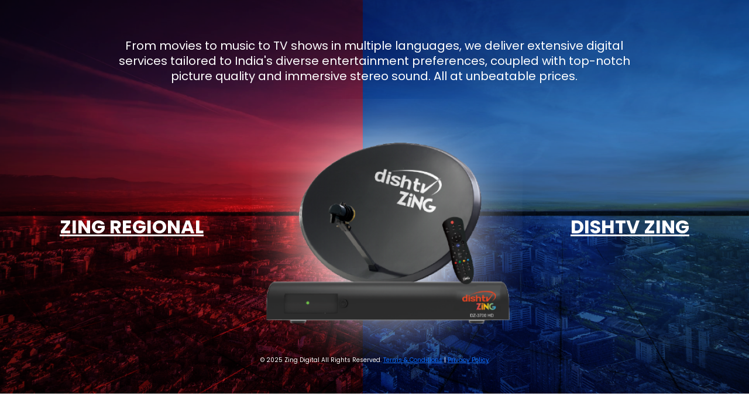

--- FILE ---
content_type: text/html; charset=utf-8
request_url: https://www.zingdigital.in/
body_size: 7530
content:

<!DOCTYPE html>
<html lang="en">
   <head>
      <meta charset="UTF-8">
      <meta name="viewport" content="width=device-width, initial-scale=1.0">
      <title>Dishtv.html</title>
      <link rel="stylesheet" href="css/style-dishtv.css">
      <link rel="stylesheet" href="css/dishtv-responsive.css">
      <!-- Bootstrap CSS -->
       <link href="https://cdn.jsdelivr.net/npm/bootstrap@5.3.3/dist/css/bootstrap.min.css" rel="stylesheet" integrity="sha384-QWTKZyjpPEjISv5WaRU9OFeRpok6YctnYmDr5pNlyT2bRjXh0JMhjY6hW+ALEwIH" crossorigin="anonymous">
      <link rel="stylesheet" href="https://cdnjs.cloudflare.com/ajax/libs/font-awesome/6.0.0-beta3/css/all.min.css">
   </head>
   <body>
      <style>
        .section-div{
    margin: 0;
    padding-top: 30px;
    padding-bottom: 30px;
    background: url('./images/back-ground-image.png') no-repeat center center fixed;
    background-size: cover;
    color: #fff;
}

.container {
   /*  display: flex;
    justify-content: center;
    align-items: center;
    height: 100vh;
    text-align: center; */
}

.content {
        text-align: center;
/*     background: rgba(0, 0, 0, 0.5); */
    border-radius: 10px;
}

.logo {
    width: 150px;
}

.logic-img{
    width: 200px;
}

.services p{
font-size: 15px;
font-weight: 400;
line-height: 23.44px;
color: #fff;

}

.description{
       max-width: 80%;
    margin: auto;
}

.description p {
  font-size: 20px;
    font-weight: 400;
    line-height: 26.16px;
    text-align: center;
    color: #FFFFFF;
    margin-bottom: 20px;
    margin-top: 35px;
}

.services {
    display: flex;
    justify-content: space-between;
    align-items: center;
    margin-top: -14px;
}

.service {
    padding: 20px;
}

.btn-blue {
    display: inline-block;
    margin-top: 20px;
    padding: 5px 30px;
    border: none;
    background-color: #16469E;
    font-weight: 400;
    line-height: 23.16px;
    color: #fff;
    font-size: 17px;
    border-radius: 20px;
    cursor: pointer;
}
.btn-red {
    display: inline-block;
    margin-top: 20px;
    padding: 5px 30px;
    border: none;
    background-color: #EC1B2E;
    font-weight: 400;
    line-height: 23.16px;
    color: #fff;
    font-size: 17px;
    border-radius: 20px;
    cursor: pointer;
}

.footer-sample-new {
            z-index: 88888;
            margin-top: -30px;
            font-size: 10px;
            font-weight: 400;
            line-height: 23.44px;
            text-align: center;
            color: #fff;
}


      </style>
      <section class="section-div">
        <div class="container">
        <div class="content">
            <div style="height:100%;"></div>
            <div class="description">
            <p class="">
                From movies to music to TV shows in multiple languages, we deliver extensive digital services tailored to India's diverse entertainment preferences, coupled with top-notch picture quality and immersive stereo sound. All at unbeatable prices.
            </p>
            </div>
            <div class="services">
                <div class="service left servicezingimg">
                        <h2><a href="/ZingRegional/WhyZingRegional" style="color:white;"><strong>ZING REGIONAL</strong></a></h2>
                </div>
                    <div class="service center" style="width:45%;">
                    <img src="images/disd-tv-img-new.png" alt="DishTV Zing" class="img-fluid dishIcon">
                </div>
                    <div class="service right regional2img">
                        <h2><a href="/ZingSuper/WhyDishTVZing" style="color:white;"><strong>DISHTV ZING</strong></a></h2>
                </div>
            </div>
            <p class="footer-sample-new">
                    © 2025 Zing Digital All Rights Reserved. <a href="/ZingRegional/TermAndCondition">Terms & Conditions</a> | <a href="/ZingRegional/PrivacyPolicy">Privacy Policy</a>
            </p>
        </div>
    </div>
    </section>
      <!-- ========================contact_us========================= -->
      <!-- Bootstrap JS -->
    <script src="https://code.jquery.com/jquery-3.7.1.slim.min.js"></script>
      <script src="https://cdn.jsdelivr.net/npm/&#64popperjs/core@2.9.3/dist/umd/popper.min.js"></script>
    <script src="https://cdn.jsdelivr.net/npm/bootstrap@5.3.3/dist/js/bootstrap.bundle.min.js" integrity="sha384-YvpcrYf0tY3lHB60NNkmXc5s9fDVZLESaAA55NDzOxhy9GkcIdslK1eN7N6jIeHz" crossorigin="anonymous"></script>
   </body>
</html>
<style>
    @media (max-width: 990px) {
        .section-div{
            height:35rem;
        }
    }
    @media (max-width: 768px) {
    .logo {
        width: 100px;
    }

    .logic-img {
        width: 100px;
        margin-top: -25px;
    }

    .section-div {
        background: url('./images/new-bg-img.png') no-repeat center center fixed;
        background-size: cover;
            height:40rem;
    }

    .description p {
        font-size: 14px;
        line-height: 18.06px;
    }

    .services {
        flex-direction: column; /* Stack services vertically */
        width: 100%;
        padding: 7px;
    }

    .btn-blue, .btn-red {
        width: 100%; /* Full width buttons */
        margin-top: 0px; /* Adjusted margin */
    }

    .dishIcon {
        display: none;
    }

    .description {
        max-width: 100%;
        /* margin: auto; */
        margin-top: -25px;
    }

    .servicezingimg {
        width: 100%;
    }

        .servicezingimg p {
            width: 100%;
            line-height: 12.06px;
            font-size: 10px;
        }

    .btn-blue, .btn-red {
        width: 30%;
        margin-top: 5px;
    }

    .regional2img p {
        width: 100%;
        line-height: 12.06px;
        font-size: 10px;
    }

    .service {
        padding: 53px;
    }

    .section-div {
        margin: 0px;
        /* padding: 0; */
        overflow-x: hidden; /* Prevent horizontal scrolling */
    }
}

@media (max-width: 535px) {
    .service {
        padding: 55px;
    }

        .description p {
            font-size: 12px;
            line-height: 16.06px;
        }
}

@media (max-width: 430px) {
    .service {
        padding: 50px;
    }

    .footer-sample-new {
        margin-top: -6px;
        font-size: 9px;
    }
}

    @media (max-width: 386px) {
        .service {
            padding: 45px;
        }
    }
@media (max-width: 350px) {
    .service {
        padding: 33px;
    }

    .logic-img {
        margin-top: -5px;
    }

    .footer-sample-new {
        margin-top: -6px;
        font-size: 9px;
    }

    .btn-blue, .btn-red {
        width: 40%;
        margin-top: -5px;
    }
}

@media (max-width: 294px) {
    .logo {
        width: 80px;
    }

    .service {
        padding: 40px;
    }

    .description p {
        font-size: 8px;
        line-height: 10.06px;
    }

    .regional2img p {
        width: 100%;
        line-height: 10.06px;
        font-size: 8px;
    }

    .servicezingimg p {
        width: 100%;
        line-height: 10.06px;
        font-size: 8px;
    }

    .footer-sample-new {
        margin-top: -6px;
        font-size: 6px;
    }

    .logic-img {
        margin-top: 8px;
    }
}

</style>

--- FILE ---
content_type: text/css
request_url: https://www.zingdigital.in/css/style-dishtv.css
body_size: 10611
content:
@import url('https://fonts.googleapis.com/css2?family=Poppins:wght@400;500;600;700&display=swap');
body {
font-family: 'Poppins', sans-serif!important; /* Added Poppins here */
}
h1, h2, h3, h4, h5, h6 {
font-family: 'Poppins', sans-serif!important; /* Added Poppins here */
}
a {
font-family: 'Poppins', sans-serif!important; /* Added Poppins here */
text-decoration: none;
}
a:hover {
text-decoration: underline;
}
p {
font-family: 'Poppins', sans-serif!important; /* Added Poppins here */
margin: 0 0 15px;
color: #696969;
font-size: 16px;
}
/* Custom CSS */
.hero-section {
/*             padding: 40px 0; */
}
.hero-section h1 {
font-size: 2.5rem;
font-weight: bold;
}
.about-section {
padding: 40px 0;
}
.about-section-red{
padding: 40px 0; 
}
.about-section-red h2{
color: #EC1B2E;
font-size: 32px;
font-weight: 400;
line-height: 37.5px;
margin-top: 20px;
margin-bottom: 20px;
}
.about-section h2 {
color: #16469E;
font-size: 32px;
font-weight: 400;
line-height: 37.5px;
margin-top: 20px;
margin-bottom: 20px;
}
.about-section-red p{
font-size: 20px;
font-weight: 400;
line-height: 23.44px;
margin-top: 20px;
margin-bottom: 20px;  
}
.about-section p {
font-size: 20px;
font-weight: 400;
line-height: 23.44px;
margin-top: 20px;
margin-bottom: 20px;
}
.advantages-section{
padding-bottom: 60px;
min-height: 1vh;
}
.spr-advantages-section {
    padding-bottom: 60px;
}
.advantages-section-red{
padding-bottom: 60px;
min-height: 100vh;
}
.advantages-section h2{
color: #16469E;
font-size: 32px;
font-weight: 400;
line-height: 37.5px;
margin-top: 20px;
margin-bottom: 20px;
}
.advantages-section-red h2{
color:#EC1B2E;
font-size: 32px;
font-weight: 400;
line-height: 37.5px;
margin-top: 20px;
margin-bottom: 20px;
}
.advantages-section h3 {
font-size: 20px;
font-weight: 400;
line-height: 23.44px;
color: #16469E;
margin-bottom: 0;
margin-top: 25px;
}
.advantages-section-red h3 {
font-size: 20px;
font-weight: 400;
line-height: 23.44px;
color: #16469E;
margin-bottom: 0;
margin-top: 25px;
}
.advantages-section-red p {
font-size: 20px;
font-weight: 400;
line-height: 23.44px;
/* margin-top: 20px; */
margin-bottom: 20px;
}
.advantages-section p {
/*font-size: 20px;*/
font-weight: 400;
line-height: 23.44px;
/* margin-top: 20px; */
margin-bottom: 20px;
}
.custom-navbar {
background: #fff;
padding: 15px 20px;
box-shadow: 0px 4px 4px 0px #00000040;
transition: background 0.5s ease-in-out;
}
/* Logo styling */
.custom-logo img {
height: 60px;
transition: transform 0.3s ease-in-out, filter 0.3s ease-in-out;
}
.custom-logo img:hover {
transform: scale(1.2);
filter: brightness(1.2);
}
/* Toggler button */
.navbar-toggler {
border: 2px solid #fff;
background-color: transparent;
padding: 5px 10px;
transition: background-color 0.3s ease;
}
.navbar-toggler-icon {
background-image: url('path/to/your-custom-icon.png');
filter: invert(1);
}
/* Navigation link styles */
.custom-nav-link {
/*     font-size: 20px; */
font-weight: 400;
line-height: 23.44px;
color: #585858;
margin-top: 30px;
padding: 10px 15px;
position: relative;
transition: color 0.3s ease, background-color 0.3s ease;
}
.custom-nav-link::before {
content: '';
position: absolute;
width: 100%;
height: 0%;
top: 50%;
left: 0;
background: rgba(255, 255, 255, 0.2);
z-index: -1;
transition: height 0.3s ease, top 0.3s ease;
}
.custom-nav-link:hover::before {
height: 100%;
top: 0;
}
.custom-nav-link:hover {
color: #16469E;
}
.nav-item.active .custom-nav-link {
color: #16469E;
}
/* Active link background */
.nav-item.active .custom-nav-link::before {
height: 100%;
top: 0;
}
.custom-footer {
position: relative;
}
.custom-footer .footer-line {
background-color: #16469E; 
height: 12px;
width: 100%;
position: absolute;
top: 0;
left: 0;
}
.row-star {
display: flex;
flex-wrap: wrap;
gap: 15px;
margin-bottom: 1rem;
}
.column-row-star {
flex: 1;
min-width: 30%;
/*     padding: 0.5rem; */
display: flex;
flex-direction: column;
height:110px;
}
.row-star label {
font-size: 20px;
font-weight: 400;
line-height: 23.44px;
margin-bottom: 0.5rem;
}
input {
padding: 0.5rem;
border: 1px solid #ccc;
border-radius: 4px;
}
.btn-locate {
border-radius: 6px 0px 0px 0px;
background-color: #16469E;
color: white;
padding: 0.5rem 1rem;
border: none;
width: 100%;
cursor: pointer;
align-self: flex-start;
margin-top:30px;
}
.btn-locate:hover {
background-color: #0056b3;
}
.image-box {
background-color: #e0e0e0;
width: 100%;
height: 300px;
border-radius: 10px;
}
.list-group-item {
border: none !important;
padding-left: 0!important;
border-bottom: 1px dotted #696969!important;
}
.list-group-item h5{
font-size: 20px;
font-weight: 700;
line-height: 23.44px;
margin-bottom: 2px;
color: #000000;
}
.list-group-item p{
font-size: 16px;
font-weight: 400;
line-height: 18.75px;
text-align: left;
color:  #000000;
}
.form-control {
border-radius: 5px;
}
.btn-locate {
border-radius: 5px;
}
.container.subscribe {
display: flex;
justify-content: center;
align-items: center;
padding: 20px;
}
.cont-row-flx form {
display: flex;
align-items: center;
gap: 10px;
}
.cont-row-flx input[type="email"] {
padding: 10px 40px;
border: 1px solid #D9D9D9;
flex: 1;
border-radius: 30px;
min-width: 350px;
}
input::placeholder {
color: #D9D9D9;
font-size: 18px;
font-weight: 400;
}
.cont-row-flx button {
padding: 6px 20px;
border: none;
font-size: 22px;
min-width: 150px;
border-radius: 30px;
background-color: #16469E;
color: #fff;
cursor: pointer;
flex-shrink: 0;
}
.cont-row-flx form {
width: 100%;
max-width: 600px;
}
.offering{
font-size: 20px;
font-weight: 600;
line-height: 23.44px;
}
.feature-item {
background-color: #fbfbfb;
transition: transform 0.3s, box-shadow 0.3s;
}
.feature-item p{
font-size: 20px;
font-weight: 400;
line-height: 23.44px;
color: #585858;
}
.font-weight-ops{
color: #16469E ;
font-size: 20px;
font-weight: 700;
line-height: 23.44px;
}
/*start home page*/
.about-section h2 {
    font-size: 24px;
    font-weight: 600;
}

body {
    font-family: Arial, sans-serif;
    font-size: 12px;
    line-height: 1.6;
}

h2, h3, h5 {
    color: #333;
}

.hero-section img {
    max-width: 100%;
    height: auto;
}



.feature-item {
    text-align: center;
    padding: 20px;
    /*border: 1px solid #e1e1e1;*/
    border-radius: 10px;
    transition: transform 0.3s;
}

    .feature-item:hover {
        transform: scale(1.05);
    }

.custom-footer {
    background: #f8f9fa;
    padding: 20px 0;
    text-align: center;
}

.footer-line {
    border-top: 1px solid #ddd;
    margin-top: 20px;
}

.hero-section {
    position: relative;
    height: 70vh; /* Adjust height as needed */
    display: flex;
    align-items: center;
    justify-content: center;
    overflow: hidden; /* Ensures no overflow from the container */
    margin-top: 5px;
}

.hero-image-container {
    /*border: 1px solid #007bff;*/ /* Customize border color */
    border-radius: 10px; /* Rounded corners */
    overflow: hidden; /* Ensures the image fits within the border */
    transition: transform 0.5s ease;
}

.hero-image {
    width: 100%;
    height: auto; /* Maintains aspect ratio */
    display: block; /* Removes bottom space under the image */
    transition: transform 0.5s ease; /* Transition for the zoom effect */
}

/*.hero-image-container:hover .hero-image {
    transform: scale(1.1);*/ /* Zoom effect on hover */
/*}*/

.img-hover-container {
    position: relative;
    overflow: hidden; /* Ensures the hover effect stays within the bounds */
    border-radius: 8px; /* Adds rounded corners */
}

.img-hover {
    transition: transform 0.3s ease; /* Smooth scaling on hover */
    margin-top: 20px;
}

.img-hover-container:hover .img-hover {
    transform: scale(1.05); /* Slightly enlarges the image on hover */
}

.img-hover-container::after {
    content: '';
    position: absolute;
    top: 0;
    left: 0;
    right: 0;
    bottom: 0;
    background: rgb(249 249 249 / 0%); /* Optional overlay for a stylish effect */
    opacity: 0;
    transition: opacity 0.3s ease; /* Smooth transition for overlay */
}

.img-hover-container:hover::after {
    opacity: 1; /* Show overlay on hover */
}

.about-section {
    background-color: #fbfbfb; /* Light background for contrast */
    padding: 20px;
    border-radius: 8px; /* Rounded corners */
    /*box-shadow: 0 1px 10px rgba(0, 0, 0, 0.1);*/ /* Subtle shadow for depth */
    position: relative;
    overflow: hidden; /* Prevents overflow of replicated text */
}

    .about-section h2 {
        color: #16469E; /* DishTV brand color */
        font-size: 2em;
        margin-bottom: 15px;
    }

    .about-section p {
        color: #333; /* Dark text for readability */
        line-height: 1.6; /* Improved line spacing */
        font-size: 16px;
    }

    .about-section h2,
    .about-section p {
        position: relative;
        z-index: 1; /* Bring content in front of replication */
    }

.advantages-section {
    background-color: #fbfbfb; /* Light background for contrast */
    padding: 1px 20px; /* Vertical and horizontal padding */
}

    .advantages-section h3 {
        color: #16469E; /* DishTV brand color */
        font-size: 18px; /* Slightly larger font size */
        margin-bottom: 15px;
        position: relative;
        font-weight: 600;
    }

        .advantages-section h3::after {
            content: '';
            display: block;
            width: 50px; /* Line under the heading */
            background: #16469E; /* Line color */
            margin: 10px auto; /* Center the line */
        }

    .advantages-section p {
        color: #333; /* Dark text for readability */
        line-height: 1.6; /* Improved line spacing */
        margin-bottom: 30px; /* Spacing between paragraphs */
        /*font-size: 18px;*/
    }
.nav-item.active .custom-nav-link {
    color: #16469E!important;
    font-weight:600;
}
#numericInput {
    padding: 10px 40px;
    border: 1px solid #D9D9D9;
    flex: 1;
    border-radius: 30px;
    min-width: 350px
}
/*End Home Page*/

--- FILE ---
content_type: text/css
request_url: https://www.zingdigital.in/css/dishtv-responsive.css
body_size: 979
content:
@media (max-width: 768px) {

     .custom-nav-link {
    margin-top: 0px;
}

 .column-row-star {
        flex: 100%;
        max-width: 100%;
        margin-bottom: 1rem;
    }
    
    .column-row-star:last-child {
        margin-bottom: 0;
    }

                .cont-row-flx form {
                flex-direction: column;
                align-items: stretch;
                }
                .cont-row-flx button {
                width: 100%;
                margin-top: 10px;
                }
                
     }






/*      ====================desktop=================== */

     @media (min-width: 769px) {
    .row-star {
        align-items: flex-end; 
    }

    .btn-locate {
        align-self: center; 
    }
}







